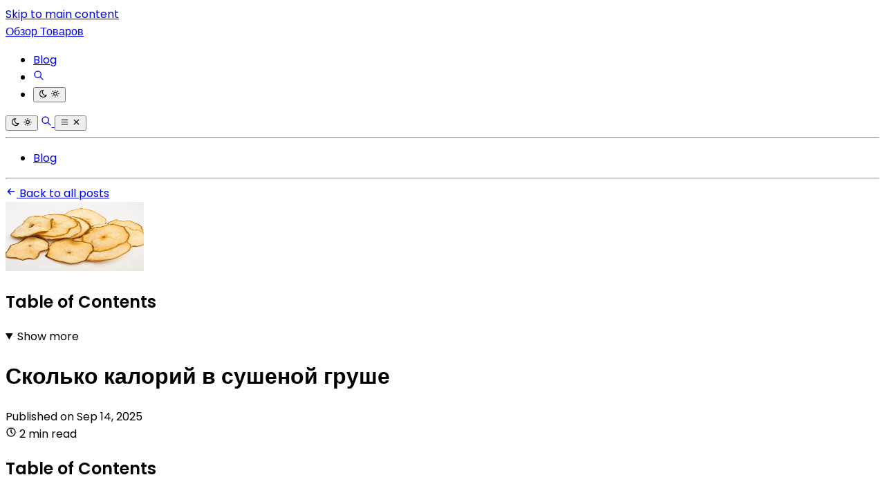

--- FILE ---
content_type: application/javascript
request_url: https://api.tumblr.com/v2/share/stats?url=https%3A%2F%2Fobzorstore.ru%2Fblog%2Fskol-ko-kalorii-v-sushenoi-grushe.html&callback=__jp2
body_size: 22
content:
__jp2({"meta":{"status":200,"msg":"OK"},"response":{"url":"https://obzorstore.ru/blog/skol-ko-kalorii-v-sushenoi-grushe.html","note_count":0}});